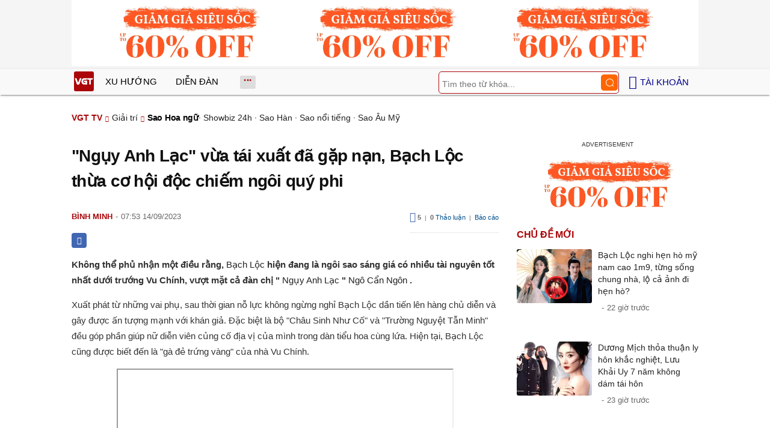

--- FILE ---
content_type: text/html
request_url: https://vgt.vn/nguy-anh-lac-vua-tai-xuat-da-gap-nan-bach-loc-thua-co-hoi-doc-chiem-ngoi-quy-phi-ihyes-20230914t6981627/?
body_size: 14710
content:
<!DOCTYPE html><html xmlns="http://www.w3.org/1999/xhtml" dir="ltr" lang="vi"><head><meta http-equiv="Content-Type" content="text/html; charset=UTF-8"><title>"Ngụy Anh Lạc" vừa tái xuất đã gặp nạn, Bạch Lộc thừa cơ hội độc chiếm ngôi quý phi | Sao Hoa ngữ | Giải trí - VGT TV</title><link rel="stylesheet" href="https://vgt.vn/css/0_vgtvn.css?v=241218" type="text/css" media="screen" charset="utf-8"><meta name="viewport" content="width=device-width, initial-scale=1.0"><link rel="apple-touch-icon" href="https://vgt.vn/apple-touch-icon.png"><link rel="icon" sizes="32x32" type="image/png" href="https://vgt.vn/imgs/logovgt32.png"><link rel="icon" sizes="16x16" type="image/png" href="https://vgt.vn/imgs/logovgt16.png"><link rel="mask-icon" href="https://vgt.vn/imgs/logovgt.svg" color="#ab0609"><link rel="shortcut icon" type="image/x-icon" href="https://vgt.vn/favicon.ico"><meta name="msapplication-TileColor" content="#ab0609"><meta name="msapplication-config" content="/browserconfigvgt.xml"><meta name="theme-color" content="#ab0609"><meta name="mobile-web-app-capable" content="yes"><meta name="apple-mobile-web-app-title" content="VGT TV"><meta name="application-name" content="VGT TV"><meta name="coccoc-site-verification" content="35c9e4998e00d07bfbed5f5d24fd7819"><meta property="fb:app_id" content="592519131079049"><meta name="facebook-domain-verification" content="qdd3r3tx27eqpcap3rxeutw7qc3xrt"><link rel="manifest" href="https://vgt.vn/manifest.json"><link rel="index" title="VGT TV" href="https://vgt.vn"><link rel="canonical" href="https://vgt.vn/nguy-anh-lac-vua-tai-xuat-da-gap-nan-bach-loc-thua-co-hoi-doc-chiem-ngoi-quy-phi-ihyes-20230914t6981627/"><meta name="robots" content="index,follow,max-image-preview:large"><meta property="og:type" content="article"><meta property="og:title" content="&quot;Ngụy Anh Lạc&quot; vừa tái xuất đã gặp nạn, Bạch Lộc thừa cơ hội độc chiếm ngôi quý phi"><meta name="description" content="Không thể phủ nhận một điều rằng, Bạch Lộc hiện đang là ngôi sao sáng giá có nhiều tài nguyên tốt nhất dưới trướng Vu Chính, vượt mặt cả đàn chị Ngụy Anh Lạc Ngô Cẩn Ngôn."><meta property="og:description" content="Không thể phủ nhận một điều rằng, Bạch Lộc hiện đang là ngôi sao sáng giá có nhiều tài nguyên tốt nhất dưới trướng Vu Chính, vượt mặt cả đàn chị Ngụy Anh Lạc Ngô Cẩn Ngôn."><meta name="keywords" content="tưởng y y, diên hi công lược, ngô cẩn ngôn, ngụy anh lạc, bạch lộc, trương lăng hách, mặc vũ vân gian, gà cưng vu chính"><meta property="og:image" content="https://t.vgt.vn/2023/9/5/nguy-anh-lac-vua-tai-xuat-da-gap-nan-bach-loc-thua-co-hoi-doc-chiem-ngoi-quy-phi-600x432-2fa-6981627.jpeg"><meta property="og:image:alt" content="&quot;Ngụy Anh Lạc&quot; vừa tái xuất đã gặp nạn, Bạch Lộc thừa cơ hội độc chiếm ngôi quý phi"><meta property="article:published_time" content="2023-09-14T07:53:32+07:00"><meta property="article:section" content="Sao Hoa ngữ"><meta property="article:section" content="Giải trí"><meta name="twitter:card" value="summary_large_image"><meta name="twitter:url" content="https://vgt.vn/nguy-anh-lac-vua-tai-xuat-da-gap-nan-bach-loc-thua-co-hoi-doc-chiem-ngoi-quy-phi-ihyes-20230914t6981627/"><meta name="twitter:title" content="&quot;Ngụy Anh Lạc&quot; vừa tái xuất đã gặp nạn, Bạch Lộc thừa cơ hội độc chiếm ngôi quý phi"><meta name="twitter:description" content="Không thể phủ nhận một điều rằng, Bạch Lộc hiện đang là ngôi sao sáng giá có nhiều tài nguyên tốt nhất dưới trướng Vu Chính, vượt mặt cả đàn chị Ngụy Anh Lạc Ngô Cẩn Ngôn."><meta name="twitter:image" content="https://t.vgt.vn/2023/9/5/nguy-anh-lac-vua-tai-xuat-da-gap-nan-bach-loc-thua-co-hoi-doc-chiem-ngoi-quy-phi-600x432-2fa-6981627.jpeg"><meta property="og:site_name" content="VGT TV"><meta property="og:url" content="https://vgt.vn/nguy-anh-lac-vua-tai-xuat-da-gap-nan-bach-loc-thua-co-hoi-doc-chiem-ngoi-quy-phi-ihyes-20230914t6981627/"><link rel="alternate" hreflang="vi" href="https://vgt.vn/nguy-anh-lac-vua-tai-xuat-da-gap-nan-bach-loc-thua-co-hoi-doc-chiem-ngoi-quy-phi-ihyes-20230914t6981627/"><link rel="alternate" hreflang="en" href="https://vgt.vn/nguy-anh-lac-vua-tai-xuat-da-gap-nan-bach-loc-thua-co-hoi-doc-chiem-ngoi-quy-phi-ihyes-20230914t6981627/?lang=en"><script type="text/javascript">var maketime = 1768603060;var hostname = 'https://vgt.vn/nguy-anh-lac-vua-tai-xuat-da-gap-nan-bach-loc-thua-co-hoi-doc-chiem-ngoi-quy-phi-ihyes-20230914t6981627/';var wlbk = window.location.href;var show_ads = 1;var is_mobile = 0;var cache_version = '241218';var ADblocked = true;var lang = 'vi';var postid = 6981627;var typepage = 'video_single';var inhouse = 1;var created = 1694652812;var lastmod = 1697348260;var catname = ['sao-hoa-ngu', 'giai-tri'];var comment_count = 0;var catid = (catname[0] != 'uncat')?catname[0]:0;</script></head><body data-instant-allow-query-string class="show_ads"><div class="cover_header avgt-div"><div class="ads_position" id="BigBanner"></div><div class="avgt-label"></div></div><div id="header"><ul class="cate-menu"><li class="icon cat-item"><a title="VGT TV" href="/" class="logo"></a></li><li class="cat-parent" slug="xu-huong"><a href="/xu-huong-tv/">Xu hướng</a></li><li class="cat-parent" slug="dien-dan"><a href="/dien-dan-tv/">Diễn đàn</a></li><li class="cat-parent bigcat" slug="bigcat"><ul class="chd"><li slug="giai-tri"><a href="/giai-tri-tv/">Giải trí</a></li><li slug="sao-viet"><a href="/sao-viet-tv/">Sao Việt</a></li><li slug="doi-song"><a href="/doi-song-tv/">Đời sống</a></li></ul></li><li class="cat-parent smenu" slug="show-menu" onclick="show_cat();"></li><li class="cat-parent icon login" onclick="show_menu();"><span style=" margin-left: 5px;">Tài khoản</span><ul class="chd" id="login_header" style="display:none;"></ul></li><li class="icon cat-item cat-item-search cat-parent"><form accept-charset="utf-8" method="post" onsubmit="return run_search(this, 'tvs');" class="search"><input type="search" autocomplete="off" onfocus="this.value=' '" value="" class="formtip" name="s" placeholder="Tìm theo từ khóa..."><input type="submit" value="" class="btn"></form></li></ul><div style="clear:both;"></div></div><div id="wrapper" class="clearfix"><div id="menucat"><form accept-charset="utf-8" method="post" onsubmit="return run_search(this, 'tvs');" class="search"><input type="search" autocomplete="off" onfocus="this.value=' '" value="" class="formtip" name="s" placeholder="Tìm theo từ khóa..."><input type="submit" value="" class="btn"><div style="clear:both;"></div></form><ul class="cats-list"><li class="cat-parent"><a href="/sao-viet-tv/">Sao Việt</a><ul class="chd"><li><a href="/showbiz-viet-tv/">Showbiz Việt</a></li><li><a href="/hoa-hau-tv/">Hoa hậu</a></li><li><a href="/saos-profile-tv/">Sao's profile</a></li><li><a href="/sao-dep-tv/">Sao đẹp</a></li><li style="-ms-grid-column: 1; -ms-grid-column-span: 2; grid-column: 1/3"><a href="/hau-truong-phim-tv/">Hậu trường phim</a></li></ul></li><li class="cat-parent"><a href="/giai-tri-tv/">Giải trí</a><ul class="chd"><li><a href="/showbiz-24h-tv/">Showbiz 24h</a></li><li><a href="/sao-han-tv/">Sao Hàn</a></li><li><a href="/sao-hoa-ngu-tv/">Sao Hoa ngữ</a></li><li><a href="/sao-noi-tieng-tv/">Sao nổi tiếng</a></li><li style="-ms-grid-column: 1; -ms-grid-column-span: 2; grid-column: 1/3"><a href="/sao-au-my-tv/">Sao Âu Mỹ</a></li></ul></li><li class="cat-parent"><a href="/doi-song-tv/">Đời sống</a><ul class="chd"><li><a href="/hot-kols-tv/">Hot KOLs</a></li><li><a href="/tin-nong-tv/">Tin nóng</a></li><li><a href="/hot-trend-tv/">Hot trend</a></li><li><a href="/nguoi-noi-tieng-tv/">Người nổi tiếng</a></li><li style="-ms-grid-column: 1; -ms-grid-column-span: 2; grid-column: 1/3"><a href="/the-gioi-ky-thu-tv/">Thế giới kỳ thú</a></li></ul></li></ul></div><div style="clear:both;"></div><div id="page" class="clearfix"><script type="application/ld+json">{"@context":"https:\/\/schema.org","@type":"NewsArticle","mainEntityOfPage":{"@type":"WebPage","@id":"https:\/\/vgt.vn\/nguy-anh-lac-vua-tai-xuat-da-gap-nan-bach-loc-thua-co-hoi-doc-chiem-ngoi-quy-phi-ihyes-20230914t6981627\/"},"headline":"\"Ngụy Anh Lạc\" vừa tái xuất đã gặp nạn, Bạch Lộc thừa cơ hội độc chiếm ngôi quý phi","description":"Không thể phủ nhận một điều rằng, Bạch Lộc hiện đang là ngôi sao sáng giá có nhiều tài nguyên tốt nhất dưới trướng Vu Chính, vượt mặt cả đàn chị Ngụy Anh Lạc Ngô Cẩn Ngôn.","image":{"@type":"ImageObject","url":"https:\/\/t.vgt.vn\/2023\/9\/5\/nguy-anh-lac-vua-tai-xuat-da-gap-nan-bach-loc-thua-co-hoi-doc-chiem-ngoi-quy-phi-600x432-2fa-6981627.jpeg","width":500,"height":360},"keywords":"tưởng y y, diên hi công lược, ngô cẩn ngôn, ngụy anh lạc, bạch lộc, trương lăng hách, mặc vũ vân gian, gà cưng vu chính","datePublished":"2023-09-14T07:53:32+07:00","dateModified":"2023-09-14T07:53:32+07:00","author":{"@type":"Person","name":"BÌNH MINH"},"publisher":{"@type":"Organization","name":"VGT TV","logo":{"@type":"ImageObject","url":"https:\/\/vgt.vn\/imgs\/logovgt.png"}}}</script><script type="application/ld+json">{"@context":"http:\/\/schema.org","@type":"WebSite","name":"\"Ngụy Anh Lạc\" vừa tái xuất đã gặp nạn, Bạch Lộc thừa cơ hội độc chiếm ngôi quý phi","alternateName":"Không thể phủ nhận một điều rằng, Bạch Lộc hiện đang là ngôi sao sáng giá có nhiều tài nguyên tốt nhất dưới trướng Vu Chính, vượt mặt cả đàn chị Ngụy Anh Lạc Ngô Cẩn Ngôn.","dateModified":"2023-09-14T07:53:32+07:00","url":"https:\/\/vgt.vn\/nguy-anh-lac-vua-tai-xuat-da-gap-nan-bach-loc-thua-co-hoi-doc-chiem-ngoi-quy-phi-ihyes-20230914t6981627\/","image":{"@type":"ImageObject","url":"https:\/\/t.vgt.vn\/2023\/9\/5\/nguy-anh-lac-vua-tai-xuat-da-gap-nan-bach-loc-thua-co-hoi-doc-chiem-ngoi-quy-phi-600x432-2fa-6981627.jpeg","width":500,"height":360}}</script><script type="application/ld+json">{"@context":"http:\/\/schema.org","@type":"VideoObject","name":"\"Ngụy Anh Lạc\" vừa tái xuất đã gặp nạn, Bạch Lộc thừa cơ hội độc chiếm ngôi quý phi","description":"Không thể phủ nhận một điều rằng, Bạch Lộc hiện đang là ngôi sao sáng giá có nhiều tài nguyên tốt nhất dưới trướng Vu Chính, vượt mặt cả đàn chị Ngụy Anh Lạc Ngô Cẩn Ngôn.","thumbnailUrl":"https:\/\/t.vgt.vn\/2023\/9\/5\/nguy-anh-lac-vua-tai-xuat-da-gap-nan-bach-loc-thua-co-hoi-doc-chiem-ngoi-quy-phi-600x432-2fa-6981627.jpeg","uploadDate":"2023-09-14T07:53:32+07:00","duration":"PT3M14S","embedUrl":"https:\/\/www.youtube.com\/embed\/svH8No3_Q7A"}</script><div id="content" class="videopage"><div class="box-title" itemscope itemtype="http://schema.org/BreadcrumbList"><span class="parent" itemprop="itemListElement" itemscope="" itemtype="https://schema.org/ListItem"><a itemtype="https://schema.org/Thing" itemprop="item" href="/"><span itemprop="name">VGT TV</span></a><meta itemprop="position" content="1"></span><span itemprop="itemListElement" itemscope="" itemtype="https://schema.org/ListItem"><a itemtype="https://schema.org/Thing" itemprop="item" href="/giai-tri-tv/"><span itemprop="name">Giải trí</span></a><meta itemprop="position" content="2"></span><h2 itemprop="itemListElement" itemscope="" itemtype="https://schema.org/ListItem"><a itemtype="https://schema.org/Thing" itemprop="item" href="/sao-hoa-ngu-tv/"><span itemprop="name">Sao Hoa ngữ</span></a><meta itemprop="position" content="3"></h2><span class="child"> &middot; <a style="font-weight:normal;" href="/showbiz-24h-tv/">Showbiz 24h</a> &middot; <a style="font-weight:normal;" href="/sao-han-tv/">Sao Hàn</a> &middot; <a style="font-weight:normal;" href="/sao-noi-tieng-tv/">Sao nổi tiếng</a> &middot; <a style="font-weight:normal;" href="/sao-au-my-tv/">Sao Âu Mỹ</a></span></div><div style="clear:both;"></div><div id="clip-main"><div id="clip-info"><div class="clip-detail"><h1 class="clip-title">"Ngụy Anh Lạc" vừa tái xuất đã gặp nạn, Bạch Lộc thừa cơ hội độc chiếm ngôi quý phi</h1><div class="info"><div style="float: left;"><a href="/4391-tvu/?nick=QsOsbmggTWluaA==" title="Xem thông tin thành viên"><span class="author" id="post_author" post_author="147" user="youtuber">Bình Minh</span></a><span class="date datelist" _time="1694652812">07:53 14/09/2023</span></div><div class="comment_item" style="float:right; padding:5px 0;"><div class="width_common"><p class="right block_like_web"><span class="link_thich" onclick="show_like(this)" postid="6981627"><ins class="ic ic-like"></ins>&nbsp;<span class="total_like">5</span></span>&nbsp;&nbsp;|&nbsp;&nbsp;<a class="link_reply txt_blue" href="javascript:void(0);" onclick="document.getElementById('box_comment_vgt').scrollIntoView();"><span class="total_like">0</span> Thảo luận</a>&nbsp;&nbsp;|&nbsp;&nbsp;<span class="rp"><a class="txt_blue txt_11 link_reply" href="javascript:void(0);" onclick="call_report()" data-click="1">Báo cáo</a></span></p></div></div><div style="clear:both;"></div><div style="float: left;"><div id="clip_more_share" class="self-fb-share" onclick="share_facebook('/nguy-anh-lac-vua-tai-xuat-da-gap-nan-bach-loc-thua-co-hoi-doc-chiem-ngoi-quy-phi-ihyes-20230914t6981627/')"><span class="sh-facebook"></span></div><div id="clip_more_messager" class="share-messenger" onclick="share_messenger('/nguy-anh-lac-vua-tai-xuat-da-gap-nan-bach-loc-thua-co-hoi-doc-chiem-ngoi-quy-phi-ihyes-20230914t6981627/')"></div><div id="clip_more_api" class="share-api" onclick="share_api('/nguy-anh-lac-vua-tai-xuat-da-gap-nan-bach-loc-thua-co-hoi-doc-chiem-ngoi-quy-phi-ihyes-20230914t6981627/')"></div></div><div style="clear:both;"></div></div><div id="clip-content" style="display:block;"><p> <strong> Không thể phủ nhận một điều rằng, <a href="/bach-loc-tvk/"> Bạch Lộc </a> hiện đang là ngôi sao sáng giá có nhiều tài nguyên tốt nhất dưới trướng Vu Chính, vượt mặt cả đàn chị " <a href="/nguy-anh-lac-tvk/"> Ngụy Anh Lạc </a> " <a href="/ngo-can-ngon-tvk/"> Ngô Cẩn Ngôn </a> . </strong> </p> <p> Xuất phát từ những vai phụ, sau thời gian nỗ lực không ngừng nghỉ Bạch Lộc dần tiến lên hàng chủ diễn và gây được ấn tượng mạnh với khán giả. Đặc biệt là bộ "Châu Sinh Như Cố" và "Trường Nguyệt Tẫn Minh" đều góp phần giúp nữ diễn viên củng cố địa vị của mình trong dàn tiểu hoa cùng lứa. Hiện tại, Bạch Lộc cũng được biết đến là "gà đẻ trứng vàng" của nhà Vu Chính. </p> <p style="text-align:center;"> <iframe height="315" scrolling="no" allow="accelerometer; autoplay; clipboard-write; encrypted-media; gyroscope; picture-in-picture; web-share" allowfullscreen src="/player/ytiframe.html?postid=0&type=single&mute=1&autoplay=1#svH8No3_Q7A" width="560" loading="lazy"> </iframe> </p> <div class="avgt-div"> <div class="avgt-label"> </div> <div class="ads_position" id="inpage"> </div> </div> <p style="text-align: center;"> <a id="img-ad-1" class="photo imgads ps" onclick="return false;" target="_blank" href="https://i.vgt.vn/2023/9/14/nguy-anh-lac-vua-tai-xuat-da-gap-nan-bach-loc-thua-co-hoi-doc-chiem-ngoi-quy-phi-277-6981627.png" data-index="1"> <img data-m="image/png" data-width="1080" data-height="720" data-p="67%" data-s="1098107" src="https://i.vgt.vn/2023/9/14/nguy-anh-lac-vua-tai-xuat-da-gap-nan-bach-loc-thua-co-hoi-doc-chiem-ngoi-quy-phi-277-6981627.png" alt="Ngụy Anh Lạc vừa tái xuất đã gặp nạn, Bạch Lộc thừa cơ hội độc chiếm ngôi quý phi - Hình 1" loading="lazy" style="width: 640px; height: 426.66666666667px; max-height:67vw;"> </a> <span class="img-over" style="width:640px; max-width:100vw;"> <span class="close" onclick="close_ballon(this)"> <span class="avgt-label"> </span> </span> <ins id="ImageAds" class="ads_position"> </ins> </span> </p> <p> Trước đó, không ít cư dân mạng đã bày tỏ sự lo lắng về địa vị của Bạch Lộc trong Hoan Ngu Ảnh Thị. Nguyên nhân là bởi "cô con gái cưng" của Vu Chính là Ngô Cẩn Ngôn đã tái xuất "đường đua" phim ảnh. Từng bạo lớn với " <a href="/dien-hi-cong-luoc-tvk/"> Diên Hi Công Lược </a> " nên mỹ nhân 9x này vẫn là cái tên nhận được sự quan tâm lớn từ ông chủ. </p> <p> Trở lại sau thời gian dài ở ẩn, Ngô Cẩn Ngôn vào vai nữ chính trong bộ phim cổ trang " <a href="/mac-vu-van-gian-tvk/"> Mặc Vũ Vân Gian </a> ". Tuy nhiên, khi vừa quay xong thì dự án này lại bất ngờ gặp biến lớn và có nguy cơ "đắp chiếu" dài hạn. Là vì nữ phụ <a href="/tuong-y-y-tvk/"> Tưởng Y Y </a> của phim bất ngờ vướng vào bê bối trốn thuế sau Tống Tổ Nhi không lâu. Dù đã đưa ra văn bản thanh minh, thế nhưng nhiều người vẫn ngỏ ý không tin tưởng. </p> <p style="text-align: center;"> <a class="photo" onclick="return false;" target="_blank" href="https://i.vgt.vn/2023/9/14/nguy-anh-lac-vua-tai-xuat-da-gap-nan-bach-loc-thua-co-hoi-doc-chiem-ngoi-quy-phi-6e8-6981627.png" data-index="2"> <img data-m="image/png" data-width="1200" data-height="630" data-p="53%" data-s="1203355" src="https://i.vgt.vn/2023/9/14/nguy-anh-lac-vua-tai-xuat-da-gap-nan-bach-loc-thua-co-hoi-doc-chiem-ngoi-quy-phi-6e8-6981627.png" alt="Ngụy Anh Lạc vừa tái xuất đã gặp nạn, Bạch Lộc thừa cơ hội độc chiếm ngôi quý phi - Hình 2" thumb="1" loading="lazy" style="width: 640px; height: 336px; max-height:53vw;"> </a> </p> <p> Chính vì thế, phần lớn netizen cho rằng việc này có thể sẽ làm ảnh hưởng đến khả năng lên sóng của "Mặc Vũ Vân Gian". Có người còn bày tỏ Ngô Cẩn Ngôn khá xui xẻo, ngỡ sẽ có một màn tái xuất màn ảnh hoàn hảo nhưng cuối cùng lại bị hoạ lớn từ trên trời rơi xuống. </p> <div class="avgt-div"> <div class="avgt-label"> </div> <div class="inview-vgt static"> <div class="inview-wrap"> <div id="inview-fixed" class="ads_position"> </div> </div> </div> </div> <p> Tính đến thời điểm hiện tại, để công tâm mà nói, kể từ khi thành công với siêu phẩm cung đấu "Diên Hi Công Lược", nàng Ngụy Anh Lạc vẫn chưa có thêm tác phẩm nào thực sự ấn tượng. Hơn nữa, đã không ít lần Ngô Cẩn Ngôn vướng phải nhiều thị phi, tai tiếng và bị người hâm mộ quay lưng nên những phim cô đóng chính hiệu quả công chiếu thường sẽ giảm đi đáng kể. </p> <p style="text-align: center;"> <a class="photo" onclick="return false;" target="_blank" href="https://i.vgt.vn/2023/9/14/nguy-anh-lac-vua-tai-xuat-da-gap-nan-bach-loc-thua-co-hoi-doc-chiem-ngoi-quy-phi-715-6981627.png" data-index="3"> <img data-m="image/png" data-width="1000" data-height="667" data-p="67%" data-s="1334431" src="https://i.vgt.vn/2023/9/14/nguy-anh-lac-vua-tai-xuat-da-gap-nan-bach-loc-thua-co-hoi-doc-chiem-ngoi-quy-phi-715-6981627.png" alt="Ngụy Anh Lạc vừa tái xuất đã gặp nạn, Bạch Lộc thừa cơ hội độc chiếm ngôi quý phi - Hình 3" loading="lazy" style="width: 640px; height: 426.88px; max-height:67vw;"> </a> </p> <p> Bất ngờ thay, trong khi "con gái cưng" của Vu Chính đang gặp sóng gió, Bạch Lộc vẫn một đà đi lên. Không chỉ có "Ninh An Như Mộng" rất được mong đợi lên sóng, cô nàng còn sở hữu bộ ngôn tình chất lượng là "Dĩ Ái Vi Doanh" hay "Bắc Thượng" cũng được đánh giá rất cao. Qua đó, có thể nói, con đường phát triển của Bạch Lộc lúc này cũng như trong tương lai là vô cùng rộng mở. </p> <p> Tại diễn biến khác, sự nghiệp của bạn trai Bạch Lộc bị đánh giá thụt lùi dù nhận phim mới liên tục. </p> <p> Theo đó, <a href="/truong-lang-hach-tvk/"> Trương Lăng Hách </a> vốn là một trong những sao nam nổi bật nhất của dàn diễn viên đợi bạo. Vừa có tiếng là bạn trai Bạch Lộc, vừa được ưu ái với nhiều tài nguyên phim ảnh và thời trang dâng tận tay, những tưởng sự nghiệp nam diễn viên sẽ lên như diều gặp gió. Thế nhưng trái ngược với mong đợi, danh tiếng của anh lại ngày càng tuột dốc. </p> <div class="avgt-div"> <div class="avgt-label"> </div> <div class="inview-vgt static"> <div class="inview-wrap"> <div id="inview-fixed2" class="ads_position"> </div> </div> </div> </div> <p style="text-align: center;"> <a id="img-ad-2" class="photo imgads ps" onclick="return false;" target="_blank" href="https://i.vgt.vn/2023/9/14/nguy-anh-lac-vua-tai-xuat-da-gap-nan-bach-loc-thua-co-hoi-doc-chiem-ngoi-quy-phi-0a2-6981627.png" data-index="4"> <img data-m="image/png" data-width="870" data-height="1210" data-p="139%" data-s="1618500" src="https://i.vgt.vn/2023/9/14/nguy-anh-lac-vua-tai-xuat-da-gap-nan-bach-loc-thua-co-hoi-doc-chiem-ngoi-quy-phi-0a2-6981627.png" alt="Ngụy Anh Lạc vừa tái xuất đã gặp nạn, Bạch Lộc thừa cơ hội độc chiếm ngôi quý phi - Hình 4" loading="lazy" style="width: 640px; height: 890.11494252874px; max-height:139vw;"> </a> <span class="img-over" style="width:640px; max-width:100vw;"> <span class="close" onclick="close_ballon(this)"> <span class="avgt-label"> </span> </span> <ins id="ImageAds2" class="ads_position"> </ins> </span> </p> <p> Điều này liên quan đến việc loạt phim nam diễn viên góp mặt như: Cát Tinh Cao Chiếu, Ninh An Như Mộng đều bị "xếp kho" dài ngày. Gần đây nhất, bộ "Vân Chi Vũ" do Trương Lăng Hách cùng Ngu Thư Hân chủ diễn đã lên sóng nhưng lại không gây ấn tượng vì thiết lập nhân vật nhàm chán, thậm chí còn chìm hơn hẳn dàn phụ. Xem ra còn mỗi "Tứ Hải Trọng Minh" là có vẻ ổn. </p> <p> Dẫu vậy, Trương Lăng Hách vẫn xác nhận sẽ đóng bộ phim "Độ Hoa Niên" cùng đàn em Triệu Kim Mạch, tuy nhiên tại đây, anh chàng cũng chỉ được xếp phiên 2. Trước thông tin này, không ít cư dân mạng chê cười nam diễn viên flop đến nỗi phải nhờ tiểu hoa 10x gánh phim. </p> <p style="text-align: center;"> <a class="photo" onclick="return false;" target="_blank" href="https://i.vgt.vn/2023/9/14/nguy-anh-lac-vua-tai-xuat-da-gap-nan-bach-loc-thua-co-hoi-doc-chiem-ngoi-quy-phi-578-6981627.png" data-index="5"> <img data-m="image/png" data-width="1000" data-height="1000" data-p="100%" data-s="2514862" src="https://i.vgt.vn/2023/9/14/nguy-anh-lac-vua-tai-xuat-da-gap-nan-bach-loc-thua-co-hoi-doc-chiem-ngoi-quy-phi-578-6981627.png" alt="Ngụy Anh Lạc vừa tái xuất đã gặp nạn, Bạch Lộc thừa cơ hội độc chiếm ngôi quý phi - Hình 5" loading="lazy" style="width: 640px; height: 640px; max-height:100vw;"> </a> </p> <p> Một số bình luận của netizen: </p> <p> - Nhưng mà phim của Trương Lăng Hách toàn vai nam chính, vào đoàn phim liên tục, đại ngôn nào cũng có, tài nguyên phải nói là hơn rất nhiều người trong dàn đợi bạo. </p> <div class="avgt-div"> <div class="avgt-label"> </div> <div class="ads_position" id="inpage2"> </div> </div> <p> - Mấy phim chờ chiếu của Trương Lăng Hách đều có kịch bản ổn lắm luôn mà không hiểu sao bị dớp. Ngồi chờ Ninh An Như Mộng lên sóng muốn mòn con mắt. </p> <p> - Chiếu được Ninh An Như Mộng là chắc bật lên luôn ấy nhỉ? Ai cũng trông chờ bộ này mà. Nhưng nếu không ổn thì cũng bị mắng te tua luôn. </p> <p> - Vân Chi Vũ rõ ràng là dìm chính nâng phụ, chiếu xong dàn phụ là được chú ý nhiều nhất. </p> <p> - Để ý thấy Trương Lăng Hách nhận toàn cổ trang nhỉ? Nước đi khá thông minh vì phim cổ trang dễ được lòng khán giả. </p> <p style="text-align: center;"> <a class="photo" onclick="return false;" target="_blank" href="https://i.vgt.vn/2023/9/14/nguy-anh-lac-vua-tai-xuat-da-gap-nan-bach-loc-thua-co-hoi-doc-chiem-ngoi-quy-phi-26f-6981627.png" data-index="6"> <img data-m="image/png" data-width="1280" data-height="853" data-p="67%" data-s="2313908" src="https://i.vgt.vn/2023/9/14/nguy-anh-lac-vua-tai-xuat-da-gap-nan-bach-loc-thua-co-hoi-doc-chiem-ngoi-quy-phi-26f-6981627.png" alt="Ngụy Anh Lạc vừa tái xuất đã gặp nạn, Bạch Lộc thừa cơ hội độc chiếm ngôi quý phi - Hình 6" loading="lazy" style="width: 640px; height: 426.5px; max-height:67vw;"> </a> </p> <p> Được biết "Độ Hoa Niên" là phim chuyển thể từ tiểu thuyết Trưởng Công Chúa của Mặc Thư Bạch, dự kiến khai máy vào tháng 10 năm nay. </p> <p style="text-align: center;"> <a id="img-ad-3" class="photo imgads ps" onclick="return false;" target="_blank" href="https://i.vgt.vn/2023/9/14/nguy-anh-lac-vua-tai-xuat-da-gap-nan-bach-loc-thua-co-hoi-doc-chiem-ngoi-quy-phi-85e-6981627.jpg" data-index="7"> <img data-m="image/jpeg" data-width="1200" data-height="630" data-p="53%" data-s="162429" src="https://i.vgt.vn/2023/9/14/nguy-anh-lac-vua-tai-xuat-da-gap-nan-bach-loc-thua-co-hoi-doc-chiem-ngoi-quy-phi-85e-6981627.jpg" alt="Ngụy Anh Lạc vừa tái xuất đã gặp nạn, Bạch Lộc thừa cơ hội độc chiếm ngôi quý phi - Hình 7" thumb="1" loading="lazy" style="width: 640px; height: 336px; max-height:53vw;"> </a> <span class="img-over" style="width:640px; max-width:100vw;"> <span class="close" onclick="close_ballon(this)"> <span class="avgt-label"> </span> </span> <ins id="ImageAds3" class="ads_position"> </ins> </span> </p> <div style="height:1px; margin:0; padding:0" id="trackingimg" data-bg="[data-uri]" class="pk_holder"> </div><p class="morelink"><a href="https://vietgiaitri.com/ekip-van-chi-vu-bi-mang-song-loi-hanh-dong-nhu-tat-vao-mat-truong-lang-hach-va-ngu-thu-han-chuyen-gi-day-20230913i6981472/" target="vgt_window" rel="external">Ekip "Vân chi vũ" bị mắng sống lỗi, hành động như "tát vào mặt" Trương Lăng Hách và Ngu Thư Hân, chuyện gì đây?</a> <span><a href="https://vietgiaitri.com/ekip-van-chi-vu-bi-mang-song-loi-hanh-dong-nhu-tat-vao-mat-truong-lang-hach-va-ngu-thu-han-chuyen-gi-day-20230913i6981472/" target="vgt_window" rel="external"><img loading="lazy" src="https://t.vgt.vn/2023/9/5/ekip-van-chi-vu-bi-mang-song-loi-hanh-dong-nhu-tat-vao-mat-truong-lang-hach-va-ngu-thu-han-chuyen-gi-day-600x432-a1d-6981472-250x180.jpg" alt="Ekip &quot;Vân chi vũ&quot; bị mắng sống lỗi, hành động như &quot;tát vào mặt&quot; Trương Lăng Hách và Ngu Thư Hân, chuyện gì đây?"></a><ins class="info">Đào Anh Tú<span class="date datelist" time="1694612008">20:33:28 13/09/2023</span></ins>Các fan bất bình vì thấy ban đầu, ekip Vân chi vũ luôn dùng tên tuổi của Trương Lăng Hách và Ngu Thư Hân để PR phim xong bây giờ dường như lại đang đối xử bất công với họ.<a href="https://vietgiaitri.com/ekip-van-chi-vu-bi-mang-song-loi-hanh-dong-nhu-tat-vao-mat-truong-lang-hach-va-ngu-thu-han-chuyen-gi-day-20230913i6981472/" target="vgt_window" rel="external"><ins title="[Đọc thêm]"></ins></a></span><ins style="clear:both;display: block;"></ins></p></div><div style="clear:both;"></div><div style="left: right;margin: 5px 14px;"><div id="clip_more_share" class="self-fb-share" onclick="share_facebook('/nguy-anh-lac-vua-tai-xuat-da-gap-nan-bach-loc-thua-co-hoi-doc-chiem-ngoi-quy-phi-ihyes-20230914t6981627/')"><span class="sh-facebook"></span></div><div id="clip_more_messager" class="share-messenger" onclick="share_messenger('/nguy-anh-lac-vua-tai-xuat-da-gap-nan-bach-loc-thua-co-hoi-doc-chiem-ngoi-quy-phi-ihyes-20230914t6981627/')"></div><div id="clip_more_api" class="share-api" onclick="share_api('/nguy-anh-lac-vua-tai-xuat-da-gap-nan-bach-loc-thua-co-hoi-doc-chiem-ngoi-quy-phi-ihyes-20230914t6981627/')"></div></div><div class="wpmn-print"><a class="ico" href="/nguy-anh-lac-vua-tai-xuat-da-gap-nan-bach-loc-thua-co-hoi-doc-chiem-ngoi-quy-phi-ihyes-20230914t6981627/print/" title="In" rel="nofollow">In</a></div><div style="clear:both; margin-top:5px;"></div><div class="useful"><div class="text">Bạn có THÍCH bài viết này chứ?</div><div style="clear:both;"></div><div class="yes" onclick="useful(this, 1)">Có</div><div class="no" onclick="useful(this, 0)">Không</div><div style="clear:both;"></div></div></div><!-- Comments --><div id="box_comment_vgt" class="box_comment_vgt box_category width_common ad_holder"></div><div style="clear:both;"></div><div class="post-tag"><a href="/tuong-y-y-tvk/" rel="tag" itemprop="keywords">tưởng y y</a><a href="/dien-hi-cong-luoc-tvk/" rel="tag" itemprop="keywords">diên hi công lược</a><a href="/ngo-can-ngon-tvk/" rel="tag" itemprop="keywords">ngô cẩn ngôn</a><a href="/nguy-anh-lac-tvk/" rel="tag" itemprop="keywords">ngụy anh lạc</a><a href="/bach-loc-tvk/" rel="tag" itemprop="keywords">bạch lộc</a><a href="/truong-lang-hach-tvk/" rel="tag" itemprop="keywords">trương lăng hách</a><a href="/mac-vu-van-gian-tvk/" rel="tag" itemprop="keywords">mặc vũ vân gian</a><a href="/ga-cung-vu-chinh-tvk/" rel="tag" itemprop="keywords">gà cưng vu chính</a></div><div class="avgt-div"><div class="avgt-label"></div><div class="ads_position" id="UnderArticle" style="clear:both"></div></div><div class="news"><h3 style="float:left">Chủ đề liên quan</h3><div style="clear:both;"></div><div class="post-content-archive"><a href="/dien-gia-thuy-vao-nghe-noi-dung-2-tu-da-noi-tieng-tinh-cu-bach-loc-cung-ngam-ngui-chao-thua-ihyes-20230911t6979674/"><h4>Điền Gia Thụy vào nghề nói đúng 2 từ đã nổi tiếng, "tình cũ" Bạch Lộc cũng ngậm ngùi chào thua</h4></a><a href="/dien-gia-thuy-vao-nghe-noi-dung-2-tu-da-noi-tieng-tinh-cu-bach-loc-cung-ngam-ngui-chao-thua-ihyes-20230911t6979674/"><img loading="lazy" src="https://t.vgt.vn/2023/9/4/dien-gia-thuy-vao-nghe-noi-dung-2-tu-da-noi-tieng-tinh-cu-bach-loc-cung-ngam-ngui-chao-thua-600x432-ac5-6979674.jpeg" alt="Điền Gia Thụy vào nghề nói đúng 2 từ đã nổi tiếng, &quot;tình cũ&quot; Bạch Lộc cũng ngậm ngùi chào thua"></a><div class="info">Nguyễn Tuyết<span class="date datelist" time="1694393627">07:53:47 11/09/2023</span></div><span class="des">Mỹ nam mới này khiến nhiều netizen không khỏi ngạc nhiên khi biết Vân Chi Vũ là phim đầu tiên mà anh tham gia, bộ thứ 2 đang ghi hình cũng rất được người hâm mộ quan tâm.</span><div class="comment_item"><div class="width_common"><p class="right block_like_web"><span class="link_thich" onclick="show_like(this)" postid="6979674"><ins class="ic ic-like"></ins>&nbsp;<span class="total_like">4</span></span>&nbsp;&nbsp;|&nbsp;&nbsp;<span class="link_reply txt_blue"><span class="total_like">0</span> Thảo luận</span>&nbsp;&nbsp;|&nbsp;&nbsp;<a href="javascript:void(0);" class="share_cmt_fb txt_blue" onclick="share_api('/dien-gia-thuy-vao-nghe-noi-dung-2-tu-da-noi-tieng-tinh-cu-bach-loc-cung-ngam-ngui-chao-thua-ihyes-20230911t6979674/')">Chia sẻ</a></p></div></div></div><div class="post-content-archive"><a href="https://vietgiaitri.com/tan-chay-voi-combo-hon-cua-ngu-thu-han-va-truong-lang-hach-o-van-chi-vu-fan-binh-luan-gi-thi-kho-chu-cai-nay-nhanh-lam-20230909i6978885/" target="vgt_window" rel="external"><h4>Tan chảy với "combo hôn" của Ngu Thư Hân và Trương Lăng Hách ở "Vân chi vũ", fan bình luận: Gì thì khờ chứ cái này nhanh lắm</h4></a><a href="https://vietgiaitri.com/tan-chay-voi-combo-hon-cua-ngu-thu-han-va-truong-lang-hach-o-van-chi-vu-fan-binh-luan-gi-thi-kho-chu-cai-nay-nhanh-lam-20230909i6978885/" target="vgt_window" rel="external"><img loading="lazy" src="https://t.vgt.vn/2023/9/3/tan-chay-voi-combo-hon-cua-ngu-thu-han-va-truong-lang-hach-o-van-chi-vu-fan-binh-luan-gi-thi-kho-chu-cai-nay-nhanh-lam-600x432-d56-6978885.jpeg" alt="Tan chảy với &quot;combo hôn&quot; của Ngu Thư Hân và Trương Lăng Hách ở &quot;Vân chi vũ&quot;, fan bình luận: Gì thì khờ chứ cái này nhanh lắm"></a><div class="info">Đào Anh Tú<span class="date datelist" time="1694247354">15:15:54 09/09/2023</span></div><span class="des">Vừa qua, tập 10 của bộ phim Vân chi vũ đã lên sóng và điểm nhấn lớn nhất dĩ nhiên là nụ hôn giữa Cung Tử Vũ (Trương Lăng Hách) và Vân Vi Sam (Ngu Thư Hân).</span></div><div class="post-content-archive"><a href="https://vietgiaitri.com/day-chinh-la-chong-nha-nguoi-ta-trong-truyen-thuyet-tuy-anh-vo-tri-nhung-diu-dang-toi-tung-phut-giay-20230909i6978657/" target="vgt_window" rel="external"><h4>Đây chính là "chồng nhà người ta" trong truyền thuyết: Tuy anh vô tri nhưng dịu dàng tới từng phút giây</h4></a><a href="https://vietgiaitri.com/day-chinh-la-chong-nha-nguoi-ta-trong-truyen-thuyet-tuy-anh-vo-tri-nhung-diu-dang-toi-tung-phut-giay-20230909i6978657/" target="vgt_window" rel="external"><img loading="lazy" src="https://t.vgt.vn/2023/9/3/day-chinh-la-chong-nha-nguoi-ta-trong-truyen-thuyet-tuy-anh-vo-tri-nhung-diu-dang-toi-tung-phut-giay-600x432-7e3-6978657.jpeg" alt="Đây chính là &quot;chồng nhà người ta&quot; trong truyền thuyết: Tuy anh vô tri nhưng dịu dàng tới từng phút giây"></a><div class="info">Đào Anh Tú<span class="date datelist" time="1694220377">07:46:17 09/09/2023</span></div><span class="des">Nam chính trong bộ phim Hoa ngữ hot nhất hiện tại khiến khán giả phải tan chảy vì những cử chỉ dịu dàng, yêu thương dành cho nữ chính.</span></div><div class="post-content-archive"><a href="https://vietgiaitri.com/sao-nam-dien-trai-nhung-xui-xeo-nhat-man-anh-hien-nay-chua-kip-noi-tieng-da-bi-2-nu-chinh-hai-oan-uc-20230908i6978515/" target="vgt_window" rel="external"><h4>Sao nam điển trai nhưng xui xẻo nhất màn ảnh hiện nay, chưa kịp nổi tiếng đã bị 2 nữ chính hại oan ức</h4></a><a href="https://vietgiaitri.com/sao-nam-dien-trai-nhung-xui-xeo-nhat-man-anh-hien-nay-chua-kip-noi-tieng-da-bi-2-nu-chinh-hai-oan-uc-20230908i6978515/" target="vgt_window" rel="external"><img loading="lazy" src="https://t.vgt.vn/2023/9/3/sao-nam-dien-trai-nhung-xui-xeo-nhat-man-anh-hien-nay-chua-kip-noi-tieng-da-bi-2-nu-chinh-hai-oan-uc-600x432-3cb-6978515.jpeg" alt="Sao nam điển trai nhưng xui xẻo nhất màn ảnh hiện nay, chưa kịp nổi tiếng đã bị 2 nữ chính hại oan ức"></a><div class="info">Thành Vũ<span class="date datelist" time="1694183226">21:27:06 08/09/2023</span></div><span class="des">Cụ thể, nhiều cư dân mạng phát hiện Ngao Tử Dật đều có vai trong 2 bộ phim mà Tống Tổ Nhi và Tưởng Y Y đóng chính.</span></div><div class="post-content-archive"><a href="https://vietgiaitri.com/van-chi-vu-dep-nhu-phim-dien-anh-ngu-thu-han-va-truong-lang-hach-lam-nen-cho-doi-phu-chua-chac-20230908i6978507/" target="vgt_window" rel="external"><h4>"Vân chi vũ" đẹp như phim điện ảnh: Ngu Thư Hân và Trương Lăng Hách làm nền cho đôi phụ? Chưa chắc!</h4></a><a href="https://vietgiaitri.com/van-chi-vu-dep-nhu-phim-dien-anh-ngu-thu-han-va-truong-lang-hach-lam-nen-cho-doi-phu-chua-chac-20230908i6978507/" target="vgt_window" rel="external"><img loading="lazy" src="https://t.vgt.vn/2023/9/3/van-chi-vu-dep-nhu-phim-dien-anh-ngu-thu-han-va-truong-lang-hach-lam-nen-cho-doi-phu-chua-chac-600x432-d79-6978507.jpeg" alt="&quot;Vân chi vũ&quot; đẹp như phim điện ảnh: Ngu Thư Hân và Trương Lăng Hách làm nền cho đôi phụ? Chưa chắc!"></a><div class="info">Đào Anh Tú<span class="date datelist" time="1694182737">21:18:57 08/09/2023</span></div><span class="des">Vân chi vũ là một bộ phim có nội dung thật sự hay. Các diễn biến trong phim không dễ dàng đoán trước. Điều này khiến cho việc suy luận thân phận, động cơ và hành động tiếp theo của các nhân vật trở thành một thú vui với không ít cư dân mạng.</span></div><div class="post-content-archive"><a href="https://vietgiaitri.com/van-chi-vu-bom-tan-soan-ngoi-truong-tuong-tu-chi-duoc-cai-tung-ho-qua-da-cang-xem-cang-buon-ngu-20230906i6977196/" target="vgt_window" rel="external"><h4>Vân Chi Vũ: Bom tấn soán ngôi Trường Tương Tư chỉ được cái tung hô quá đà, càng xem càng buồn ngủ</h4></a><a href="https://vietgiaitri.com/van-chi-vu-bom-tan-soan-ngoi-truong-tuong-tu-chi-duoc-cai-tung-ho-qua-da-cang-xem-cang-buon-ngu-20230906i6977196/" target="vgt_window" rel="external"><img loading="lazy" src="https://t.vgt.vn/2023/9/2/van-chi-vu-bom-tan-soan-ngoi-truong-tuong-tu-chi-duoc-cai-tung-ho-qua-da-cang-xem-cang-buon-ngu-600x432-75e-6977196.jpeg" alt="Vân Chi Vũ: Bom tấn soán ngôi Trường Tương Tư chỉ được cái tung hô quá đà, càng xem càng buồn ngủ"></a><div class="info">Thành Vũ<span class="date datelist" time="1694004039">19:40:39 06/09/2023</span></div><span class="des">Vân Chi Vũ là một bộ phim đẹp nhưng chưa đủ lạ, cho thấy sự học hỏi và chơi trội thiếu chọn lọc của đạo diễn Quách Kính Minh.</span></div><div class="avgt-div"><div class="avgt-label"></div><div class="ads_position" id="relative1" style="clear:both"></div></div><div class="post-content-archive"><a href="https://vietgiaitri.com/cap-doi-hoa-ngu-lam-khan-gia-mat-binh-tinh-fan-binh-luan-da-phan-dien-con-dep-ca-doi-20230906i6976745/" target="vgt_window" rel="external"><h4>Cặp đôi Hoa ngữ làm khán giả "mất bình tĩnh", fan bình luận: Đã phản diện còn đẹp cả đôi</h4></a><a href="https://vietgiaitri.com/cap-doi-hoa-ngu-lam-khan-gia-mat-binh-tinh-fan-binh-luan-da-phan-dien-con-dep-ca-doi-20230906i6976745/" target="vgt_window" rel="external"><img loading="lazy" src="https://t.vgt.vn/2023/9/2/cap-doi-hoa-ngu-lam-khan-gia-mat-binh-tinh-fan-binh-luan-da-phan-dien-con-dep-ca-doi-600x432-bb1-6976745.jpeg" alt="Cặp đôi Hoa ngữ làm khán giả &quot;mất bình tĩnh&quot;, fan bình luận: Đã phản diện còn đẹp cả đôi"></a><div class="info">Đào Anh Tú<span class="date datelist" time="1693955706">06:15:06 06/09/2023</span></div><span class="des">Các khán giả đang cảm thấy hào hứng với câu chuyện của một cặp đôi trong phim Hoa ngữ hot nhất hiện tại Vân chi vũ .</span></div><div class="post-content-archive"><a href="https://vietgiaitri.com/khan-gia-doi-go-gap-phim-hot-nhat-hien-nay-chi-sau-3-ngay-chieu-loi-o-tao-hinh-qua-dep-cua-dan-dien-vien-20230905i6976574/" target="vgt_window" rel="external"><h4>Khán giả đòi gỡ gấp phim hot nhất hiện nay chỉ sau 3 ngày chiếu, lỗi ở tạo hình quá đẹp của dàn diễn viên?</h4></a><a href="https://vietgiaitri.com/khan-gia-doi-go-gap-phim-hot-nhat-hien-nay-chi-sau-3-ngay-chieu-loi-o-tao-hinh-qua-dep-cua-dan-dien-vien-20230905i6976574/" target="vgt_window" rel="external"><img loading="lazy" src="https://t.vgt.vn/2023/9/2/khan-gia-doi-go-gap-phim-hot-nhat-hien-nay-chi-sau-3-ngay-chieu-loi-o-tao-hinh-qua-dep-cua-dan-dien-vien-600x432-6f0-6976574.jpeg" alt="Khán giả đòi gỡ gấp phim hot nhất hiện nay chỉ sau 3 ngày chiếu, lỗi ở tạo hình quá đẹp của dàn diễn viên?"></a><div class="info">Thành Vũ<span class="date datelist" time="1693920636">20:30:36 05/09/2023</span></div><span class="des">Theo QQ đưa tin, rất đông khán giả đã tràn vào trang Weibo chính thức của Nhật Báo Nhân Dân để kêu gọi tẩy chay phim Vân Chi Vũ.</span></div><div class="post-content-archive"><a href="/bach-loc-gap-kiep-nan-thu-82-bi-ngu-thu-han-gianh-mat-hao-quang-da-danh-con-cuop-luon-ban-dien-ihyes-20230905t6976429/"><h4>Bạch Lộc gặp "kiếp nạn thứ 82" bị Ngu Thư Hân giành mất hào quang đã đành, còn cướp luôn bạn diễn</h4></a><a href="/bach-loc-gap-kiep-nan-thu-82-bi-ngu-thu-han-gianh-mat-hao-quang-da-danh-con-cuop-luon-ban-dien-ihyes-20230905t6976429/"><img loading="lazy" src="https://t.vgt.vn/2023/9/2/bach-loc-gap-kiep-nan-thu-82-bi-ngu-thu-han-gianh-mat-hao-quang-da-danh-con-cuop-luon-ban-dien-600x432-fec-6976429.jpeg" alt="Bạch Lộc gặp &quot;kiếp nạn thứ 82&quot; bị Ngu Thư Hân giành mất hào quang đã đành, còn cướp luôn bạn diễn"></a><div class="info">Tuyết Ngọc<span class="date datelist" time="1693908766">17:12:46 05/09/2023</span></div><span class="des">Theo thông tin vừa cập nhật, nhiều ý kiến cho rằng dường như Ngu Thư Hân chính là nguyên nhân khiến bộ phim Ninh An Như Mộng của Bạch Lộc không thể lên sóng đúng dự kiến.</span><div class="comment_item"><div class="width_common"><p class="right block_like_web"><span class="link_thich" onclick="show_like(this)" postid="6976429"><ins class="ic ic-like"></ins>&nbsp;<span class="total_like">3</span></span>&nbsp;&nbsp;|&nbsp;&nbsp;<span class="link_reply txt_blue"><span class="total_like">0</span> Thảo luận</span>&nbsp;&nbsp;|&nbsp;&nbsp;<a href="javascript:void(0);" class="share_cmt_fb txt_blue" onclick="share_api('/bach-loc-gap-kiep-nan-thu-82-bi-ngu-thu-han-gianh-mat-hao-quang-da-danh-con-cuop-luon-ban-dien-ihyes-20230905t6976429/')">Chia sẻ</a></p></div></div></div><div class="post-content-archive"><a href="https://vietgiaitri.com/bo-phim-co-nhieu-my-nhan-nhat-luc-nay-tu-nu-hoang-ngon-tinh-den-guong-mat-dep-nhat-cbiz-deu-gop-vui-20230825i6970778/" target="vgt_window" rel="external"><h4>Bộ phim có nhiều mỹ nhân nhất lúc này: Từ "nữ hoàng ngôn tình" đến "gương mặt đẹp nhất Cbiz" đều góp vui</h4></a><a href="https://vietgiaitri.com/bo-phim-co-nhieu-my-nhan-nhat-luc-nay-tu-nu-hoang-ngon-tinh-den-guong-mat-dep-nhat-cbiz-deu-gop-vui-20230825i6970778/" target="vgt_window" rel="external"><img loading="lazy" src="https://t.vgt.vn/2023/8/9/bo-phim-co-nhieu-my-nhan-nhat-luc-nay-tu-nu-hoang-ngon-tinh-den-guong-mat-dep-nhat-cbiz-deu-gop-vui-600x432-720-6970778.jpeg" alt="Bộ phim có nhiều mỹ nhân nhất lúc này: Từ &quot;nữ hoàng ngôn tình&quot; đến &quot;gương mặt đẹp nhất Cbiz&quot; đều góp vui"></a><div class="info">Thành Vũ<span class="date datelist" time="1692971572">20:52:52 25/08/2023</span></div><span class="des">Ngày 25/8, dự án cổ trang mới nhất đến từ biên kịch vàng Vu Chính và Hoan Ngu mang tên Mặc Vũ Vân Gian đã tung ra loạt ảnh, công bố dàn nhân vật trong phim.</span></div><div class="post-content-archive"><a href="https://vietgiaitri.com/sao-nu-hon-800-ngay-khong-ai-moi-dong-phim-gay-sot-voi-tao-hinh-vai-dien-moi-20230520i6910198/" target="vgt_window" rel="external"><h4>Sao nữ hơn 800 ngày không ai mời đóng phim "gây sốt" với tạo hình vai diễn mới</h4></a><a href="https://vietgiaitri.com/sao-nu-hon-800-ngay-khong-ai-moi-dong-phim-gay-sot-voi-tao-hinh-vai-dien-moi-20230520i6910198/" target="vgt_window" rel="external"><img loading="lazy" src="https://t.vgt.vn/2023/5/7/sao-nu-hon-800-ngay-khong-ai-moi-dong-phim-gay-sot-voi-tao-hinh-vai-dien-moi-600x432-7d0-6910198.jpeg" alt="Sao nữ hơn 800 ngày không ai mời đóng phim &quot;gây sốt&quot; với tạo hình vai diễn mới"></a><div class="info">Thành Vũ<span class="date datelist" time="1684562852">13:07:32 20/05/2023</span></div><span class="des">Ngày 19/5, đoàn làm phim Mặc Vũ Vân Gian đã công bố tạo hình chính thức của nữ chính Ngô Cẩn Ngôn, cũng như tổ chức lễ khai máy dự án.</span></div><div style="clear:both;"></div></div><div class="clipbox full"><div class="fixedif"><div class="right" id="tab1"><div class="prev" id="preButton" onclick="pre_Button(this);"></div><div class="content" id="slider"><a href="/ca-si-tq-viet-tam-thu-tieng-viet-gui-phuong-my-chi-dap-tra-banh-kem-con-gian-ihyes-20260114t7618262/"><img alt="Ca sĩ TQ viết tâm thư tiếng Việt gửi Phương Mỹ Chi, đáp trả bánh kem con gián?" class="cover" loading="lazy" src="https://t.vgt.vn/2026/1/5/ca-si-tq-viet-tam-thu-tieng-viet-gui-phuong-my-chi-dap-tra-banh-kem-con-gian-800x576-34c-7618262-250x180.webp"><div class="info">Hany Đan<span class="date datelist" time="1768382241">16:17:21 14/01/2026</span></div>Ca sĩ TQ viết tâm thư tiếng Việt gửi Phương Mỹ Chi, đáp trả bánh kem con gián?</a><a href="/bach-loc-chi-tien-khung-mua-o-to-tang-nguoi-dac-biet-danh-tinh-bi-lo-gay-soc-ihyes-20260108t7614029/"><img alt="Bạch Lộc chi tiền khủng mua ô tô tặng người đặc biệt, danh tính bị lộ gây sốc" class="cover" loading="lazy" src="https://t.vgt.vn/2026/1/3/bach-loc-chi-tien-khung-mua-o-to-tang-nguoi-dac-biet-danh-tinh-bi-lo-gay-soc-800x576-339-7614029-250x180.webp"><div class="info">An Nhiên<span class="date datelist" time="1767843259">10:34:19 08/01/2026</span></div>Bạch Lộc chi tiền khủng mua ô tô tặng người đặc biệt, danh tính bị lộ gây sốc</a><a href="/huynh-tong-trach-thu-nhan-21-moi-tinh-tan-vo-me-dat-tieu-chuan-con-dau-gay-soc-ihyes-20260112t7616869/"><img alt="Huỳnh Tông Trạch thú nhận 21 mối tình tan vỡ, mẹ đặt tiêu chuẩn con dâu gây sốc" class="cover" loading="lazy" src="https://t.vgt.vn/2026/1/4/huynh-tong-trach-thu-nhan-21-moi-tinh-tan-vo-me-dat-tieu-chuan-con-dau-gay-soc-800x576-853-7616869-250x180.webp"><div class="info">Hồng An<span class="date datelist" time="1768211577">16:52:57 12/01/2026</span></div>Huỳnh Tông Trạch thú nhận 21 mối tình tan vỡ, mẹ đặt tiêu chuẩn con dâu gây sốc</a><a href="/kha-lau-bo-sinh-nhat-sang-viet-nam-tang-qua-chuc-ty-phuong-my-chi-ho-then-ihyes-20260111t7616329/"><img alt="Khả Lâu bỏ sinh nhật, sang Việt Nam tặng quà chục tỷ, Phương Mỹ Chi &quot;hổ thẹn&quot;" class="cover" loading="lazy" src="https://t.vgt.vn/2026/1/4/kha-lau-bo-sinh-nhat-sang-viet-nam-tang-qua-chuc-ty-phuong-my-chi-ho-then-800x576-3fa-7616329-250x180.webp"><div class="info">Hoàng Phúc<span class="date datelist" time="1768135682">19:48:02 11/01/2026</span></div>Khả Lâu bỏ sinh nhật, sang Việt Nam tặng quà chục tỷ, Phương Mỹ Chi "hổ thẹn"</a><a href="/trieu-le-dinh-bat-tay-voi-huynh-hieu-minh-cap-doi-quyen-luc-khien-cbiz-phai-so-ihyes-20260107t7613347/"><img alt="Triệu Lệ Dĩnh bắt tay với Huỳnh Hiểu Minh, cặp đôi quyền lực khiến Cbiz phải sợ" class="cover" loading="lazy" src="https://t.vgt.vn/2026/1/3/trieu-le-dinh-bat-tay-voi-huynh-hieu-minh-cap-doi-quyen-luc-khien-cbiz-phai-so-800x576-903-7613347-250x180.webp"><div class="info">An Huy<span class="date datelist" time="1767777204">16:13:24 07/01/2026</span></div>Triệu Lệ Dĩnh bắt tay với Huỳnh Hiểu Minh, cặp đôi quyền lực khiến Cbiz phải sợ</a><a href="/huong-ham-chi-lo-canh-hut-thuoc-o-phong-mat-chuoc-hinh-tuong-nang-tho-tan-vo-ihyes-20260110t7615589/"><img alt="Hướng Hàm Chi lộ cảnh hút thuốc ở phòng mạt chược, hình tượng nàng thơ tan vỡ" class="cover" loading="lazy" src="https://t.vgt.vn/2026/1/4/huong-ham-chi-lo-canh-hut-thuoc-o-phong-mat-chuoc-hinh-tuong-nang-tho-tan-vo-800x576-d03-7615589-250x180.webp"><div class="info">Hồng An<span class="date datelist" time="1768035509">15:58:29 10/01/2026</span></div>Hướng Hàm Chi lộ cảnh hút thuốc ở phòng mạt chược, hình tượng nàng thơ tan vỡ</a><a href="/ngo-thien-guong-vo-lai-lanh-voi-truong-vu-kiem-netizen-phan-no-doi-tay-chay-ihyes-20260114t7617832/"><img alt="Ngô Thiến &quot;gương vỡ lại lành&quot; với Trương Vũ Kiếm, netizen phẫn nộ đòi tẩy chay" class="cover" loading="lazy" src="https://t.vgt.vn/2026/1/5/ngo-thien-guong-vo-lai-lanh-voi-truong-vu-kiem-netizen-phan-no-doi-tay-chay-800x576-e3f-7617832-250x180.webp"><div class="info">An Huy<span class="date datelist" time="1768351405">07:43:25 14/01/2026</span></div>Ngô Thiến "gương vỡ lại lành" với Trương Vũ Kiếm, netizen phẫn nộ đòi tẩy chay</a><a href="/tran-tinh-huc-di-vao-vet-xe-do-duong-duong-bi-nam-phu-dai-huc-giat-spotlight-ihyes-20260113t7617486/"><img alt="Trần Tinh Húc đi vào vết xe đổ Dương Dương, bị nam phụ Đại Húc giật spotlight" class="cover" loading="lazy" src="https://t.vgt.vn/2026/1/5/tran-tinh-huc-di-vao-vet-xe-do-duong-duong-bi-nam-phu-dai-huc-giat-spotlight-800x576-d8a-7617486-250x180.webp"><div class="info">Trần Mạn<span class="date datelist" time="1768288305">14:11:45 13/01/2026</span></div>Trần Tinh Húc đi vào vết xe đổ Dương Dương, bị nam phụ Đại Húc giật spotlight</a><a href="/trinh-sang-lo-guong-mat-bien-dang-nghi-tham-my-bi-hu-cap-dai-gia-doi-tai-xuat-ihyes-20260109t7614705/"><img alt="Trịnh Sảng lộ gương mặt biến dạng, nghi thẩm mỹ bị hư, cặp đại gia đòi tái xuất?" class="cover" loading="lazy" src="https://t.vgt.vn/2026/1/3/trinh-sang-lo-guong-mat-bien-dang-nghi-tham-my-bi-hu-cap-dai-gia-doi-tai-xuat-800x576-dc2-7614705-250x180.webp"><div class="info">Hanni<span class="date datelist" time="1767944087">14:34:47 09/01/2026</span></div>Trịnh Sảng lộ gương mặt biến dạng, nghi thẩm mỹ bị hư, cặp đại gia đòi tái xuất?</a><a href="/ha-suong-hy-den-nha-to-dat-duong-ro-clip-tinh-tu-nghi-van-hen-ho-dong-gioi-ihyes-20260112t7616899/"><img alt="Hà Sưởng Hy đến nhà Tô Dật Dương, rộ clip tình tứ, nghi vấn hẹn hò đồng giới?" class="cover" loading="lazy" src="https://t.vgt.vn/2026/1/4/ha-suong-hy-den-nha-to-dat-duong-ro-clip-tinh-tu-nghi-van-hen-ho-dong-gioi-800x576-d35-7616899-250x180.webp"><div class="info">Keng<span class="date datelist" time="1768215378">17:56:18 12/01/2026</span></div>Hà Sưởng Hy đến nhà Tô Dật Dương, rộ clip tình tứ, nghi vấn hẹn hò đồng giới?</a></div><div class="next" id="nextButton" onclick="next_Button(this);"></div></div></div><input type="hidden" id="vid_source" value="/temp/themecache/zjson/tv_p.views_sao-hoa-ngu_10_10.json"></div></div><div id="sidebars" class="clip-related sidebar-top"><div class="avgt-div" style="margin-top: 0 !important;"><div class="avgt-label"></div><div id="RightBanner1" align="center" class="ads_position"></div></div><div style="clear:both;"></div><ul><li class="widget"><h2>Chủ đề mới</h2><ul><li class="clearfix"><a class="widget-image" href="/bach-loc-nghi-hen-ho-my-nam-cao-1m9-tung-song-chung-nha-lo-ca-anh-di-hen-ho-ihyes-20260116t7619688/"><img loading="lazy" alt="Bạch Lộc nghi hẹn hò mỹ nam cao 1m9, từng sống chung nhà, lộ cả ảnh đi hẹn hò?" src="https://t.vgt.vn/2026/1/6/bach-loc-nghi-hen-ho-my-nam-cao-1m9-tung-song-chung-nha-lo-ca-anh-di-hen-ho-800x576-740-7619688-250x180.webp">Bạch Lộc nghi hẹn hò mỹ nam cao 1m9, từng sống chung nhà, lộ cả ảnh đi hẹn hò?<div class="info"><span class="date datelist" time="1768560706">17:51:46 16/01/2026</span></div></a></li><li class="clearfix"><a class="widget-image" href="/duong-mich-thoa-thuan-ly-hon-khac-nghiet-luu-khai-uy-7-nam-khong-dam-tai-hon-ihyes-20260116t7619696/"><img loading="lazy" alt="Dương Mịch thỏa thuận ly hôn khắc nghiệt, Lưu Khải Uy 7 năm không dám tái hôn" src="https://t.vgt.vn/2026/1/6/duong-mich-thoa-thuan-ly-hon-khac-nghiet-luu-khai-uy-7-nam-khong-dam-tai-hon-800x576-c52-7619696-250x180.webp">Dương Mịch thỏa thuận ly hôn khắc nghiệt, Lưu Khải Uy 7 năm không dám tái hôn<div class="info"><span class="date datelist" time="1768555441">16:24:01 16/01/2026</span></div></a></li><li class="clearfix"><a class="widget-image" href="/duong-mich-lan-dau-tiet-lo-bi-bac-ruot-che-do-ngoc-du-la-thu-khoa-bac-anh-ihyes-20260116t7619662/"><img loading="lazy" alt="Dương Mịch lần đầu tiết lộ bị bác ruột chê &quot;đồ ngốc&quot; dù là thủ khoa Bắc Ảnh" src="https://t.vgt.vn/2026/1/6/duong-mich-lan-dau-tiet-lo-bi-bac-ruot-che-do-ngoc-du-la-thu-khoa-bac-anh-800x576-f23-7619662-250x180.webp">Dương Mịch lần đầu tiết lộ bị bác ruột chê "đồ ngốc" dù là thủ khoa Bắc Ảnh<div class="info"><span class="date datelist" time="1768554664">16:11:04 16/01/2026</span></div></a></li><li class="clearfix"><a class="widget-image" href="/bo-tat-ta-dai-phan-tuoi-82-van-dung-san-khau-lo-doi-thuc-sau-tay-du-ky-1986-ihyes-20260116t7619635/"><img loading="lazy" alt="&#039;Bồ Tát&#039; Tả Đại Phân tuổi 82 vẫn đứng sân khấu, lộ đời thực sau Tây Du Ký 1986" src="https://t.vgt.vn/2026/1/6/bo-tat-ta-dai-phan-tuoi-82-van-dung-san-khau-lo-doi-thuc-sau-tay-du-ky-1986-800x576-846-7619635-250x180.webp">'Bồ Tát' Tả Đại Phân tuổi 82 vẫn đứng sân khấu, lộ đời thực sau Tây Du Ký 1986<div class="info"><span class="date datelist" time="1768550359">14:59:19 16/01/2026</span></div></a></li><li class="clearfix"><a class="widget-image" href="/bo-ta-dinh-phong-va-chuyen-tinh-kem-49-tuoi-ket-thuc-vi-khac-biet-tuong-lai-ihyes-20260115t7619100/"><img loading="lazy" alt="Bố Tạ Đình Phong và chuyện tình kém 49 tuổi kết thúc vì khác biệt tương lai" src="https://t.vgt.vn/2026/1/5/bo-ta-dinh-phong-va-chuyen-tinh-kem-49-tuoi-ket-thuc-vi-khac-biet-tuong-lai-800x576-ebe-7619100-250x180.webp">Bố Tạ Đình Phong và chuyện tình kém 49 tuổi kết thúc vì khác biệt tương lai<div class="info"><span class="date datelist" time="1768489445">22:04:05 15/01/2026</span></div></a></li><li class="clearfix"><a class="widget-image" href="/tieu-chien-hoc-theo-vuong-nhat-bac-nop-de-cu-anh-de-nhung-lai-gay-tranh-cai-ihyes-20260115t7618963/"><img loading="lazy" alt="Tiêu Chiến học theo Vương Nhất Bác, nộp đề cử Ảnh đế nhưng lại gây tranh cãi" src="https://t.vgt.vn/2026/1/5/tieu-chien-hoc-theo-vuong-nhat-bac-nop-de-cu-anh-de-nhung-lai-gay-tranh-cai-800x576-710-7618963-250x180.webp">Tiêu Chiến học theo Vương Nhất Bác, nộp đề cử Ảnh đế nhưng lại gây tranh cãi<div class="info"><span class="date datelist" time="1768469919">16:38:39 15/01/2026</span></div></a></li><li class="clearfix"><div class="avgt-div"><div class="avgt-label"></div><div class="ads_position" id="RightBanner2"></div></div></li><li class="clearfix"><a class="widget-image" href="/duong-tu-doi-dau-dich-le-nhiet-ba-cbiz-chao-dao-vi-man-hen-chien-cua-hai-sao-nu-ihyes-20260115t7618900/"><img loading="lazy" alt="Dương Tử đối đầu Địch Lệ Nhiệt Ba, Cbiz chao đảo vì màn hẹn chiến của hai sao nữ" src="https://t.vgt.vn/2026/1/5/duong-tu-doi-dau-dich-le-nhiet-ba-cbiz-chao-dao-vi-man-hen-chien-cua-hai-sao-nu-800x576-119-7618900-250x180.webp">Dương Tử đối đầu Địch Lệ Nhiệt Ba, Cbiz chao đảo vì màn hẹn chiến của hai sao nữ<div class="info"><span class="date datelist" time="1768464107">15:01:47 15/01/2026</span></div></a></li><li class="clearfix"><a class="widget-image" href="/truong-ve-kien-de-dau-troc-hon-hai-thap-ky-cuoc-song-hien-tai-gay-bat-ngo-ihyes-20260115t7618771/"><img loading="lazy" alt="Trương Vệ Kiện để đầu trọc hơn hai thập kỷ, cuộc sống hiện tại gây bất ngờ" src="https://t.vgt.vn/2026/1/5/truong-ve-kien-de-dau-troc-hon-hai-thap-ky-cuoc-song-hien-tai-gay-bat-ngo-800x576-e79-7618771-250x180.webp">Trương Vệ Kiện để đầu trọc hơn hai thập kỷ, cuộc sống hiện tại gây bất ngờ<div class="info"><span class="date datelist" time="1768445882">09:58:02 15/01/2026</span></div></a></li><li class="clearfix"><a class="widget-image" href="/ngu-thu-han-tro-thanh-tam-diem-tranh-cai-vi-1-danh-xung-fan-phan-ung-soc-ihyes-20260114t7618443/"><img loading="lazy" alt="Ngu Thư Hân trở thành tâm điểm tranh cãi, vì 1 danh xưng, fan phản ứng sốc" src="https://t.vgt.vn/2026/1/5/ngu-thu-han-tro-thanh-tam-diem-tranh-cai-vi-1-danh-xung-fan-phan-ung-soc-800x576-c1e-7618443-250x180.webp">Ngu Thư Hân trở thành tâm điểm tranh cãi, vì 1 danh xưng, fan phản ứng sốc<div class="info"><span class="date datelist" time="1768402991">22:03:11 14/01/2026</span></div></a></li><li class="clearfix"><a class="widget-image" href="/bach-loc-lo-tao-hinh-phim-moi-khoe-nhan-sac-1-diem-ton-khi-chat-dai-minh-tinh-ihyes-20260114t7618119/"><img loading="lazy" alt="Bạch Lộc lộ tạo hình phim mới, khoe nhan sắc, 1 điểm tôn khí chất đại minh tinh?" src="https://t.vgt.vn/2026/1/5/bach-loc-lo-tao-hinh-phim-moi-khoe-nhan-sac-1-diem-ton-khi-chat-dai-minh-tinh-800x576-3a4-7618119-250x180.webp">Bạch Lộc lộ tạo hình phim mới, khoe nhan sắc, 1 điểm tôn khí chất đại minh tinh?<div class="info"><span class="date datelist" time="1768372101">13:28:21 14/01/2026</span></div></a></li><li class="clearfix"><a class="widget-image" href="/lam-tam-nhu-boc-chuyen-hon-nhan-hoac-kien-hoa-bi-reo-ten-vi-chuyen-bep-nuc-ihyes-20260114t7617997/"><img loading="lazy" alt="Lâm Tâm Như bóc chuyện hôn nhân, Hoắc Kiến Hoa bị réo tên vì chuyện bếp núc" src="https://t.vgt.vn/2026/1/5/lam-tam-nhu-boc-chuyen-hon-nhan-hoac-kien-hoa-bi-reo-ten-vi-chuyen-bep-nuc-800x576-bd5-7617997-250x180.webp">Lâm Tâm Như bóc chuyện hôn nhân, Hoắc Kiến Hoa bị réo tên vì chuyện bếp núc<div class="info"><span class="date datelist" time="1768353772">08:22:52 14/01/2026</span></div></a></li><li class="clearfix"><a class="widget-image" href="/ngo-thien-guong-vo-lai-lanh-voi-truong-vu-kiem-netizen-phan-no-doi-tay-chay-ihyes-20260114t7617832/"><img loading="lazy" alt="Ngô Thiến &quot;gương vỡ lại lành&quot; với Trương Vũ Kiếm, netizen phẫn nộ đòi tẩy chay" src="https://t.vgt.vn/2026/1/5/ngo-thien-guong-vo-lai-lanh-voi-truong-vu-kiem-netizen-phan-no-doi-tay-chay-800x576-e3f-7617832-250x180.webp">Ngô Thiến "gương vỡ lại lành" với Trương Vũ Kiếm, netizen phẫn nộ đòi tẩy chay<div class="info"><span class="date datelist" time="1768351405">07:43:25 14/01/2026</span></div></a></li></ul></li></ul><div style="clear:both;"></div><div id="stickyads"><div class="avgt-div"><div class="avgt-label"></div><div id="RightBanner3" align="center" class="ads_position"></div></div></div></div><div style="clear:both;"></div></div></div></div><div style="clear:both;"></div><div class="avgt-div"><div class="avgt-label"></div><div class="ads_position" id="BottomBanner"></div></div><div style="clear:both;"></div><div class="post-tag trends"></div><div style="clear:both;"></div><div class="nav-wrapper"> <div class="sl-nav">Ngôn ngữ:&nbsp;<ul> <li><b>Tiếng Việt</b> <i class="fa fa-angle-down" aria-hidden="true"></i><div class="triangle"></div><ul> <li><i class="sl-flag flag-vi"></i> <a href="/nguy-anh-lac-vua-tai-xuat-da-gap-nan-bach-loc-thua-co-hoi-doc-chiem-ngoi-quy-phi-ihyes-20230914t6981627/"><span class="active">Tiếng Việt</span></a></li> <li><i class="sl-flag flag-en"></i> <a href="/nguy-anh-lac-vua-tai-xuat-da-gap-nan-bach-loc-thua-co-hoi-doc-chiem-ngoi-quy-phi-ihyes-20230914t6981627/?lang=en"><span class="">Tiếng Anh</span></a></li></ul> </li></ul> </div></div><div id="footer"><div style="float:left; width:50%;"><span style="font-weight: bold;">CÔNG TY TNHH TRUYỀN THÔNG VIỆT HOÀNG</span><br><span style="font-weight: bold;">Giấy phép: </span>266/GP-BTTTT do Bộ Thông tin & Truyền thông cấp ngày 26/05/2022<br><span style="font-weight: bold;">Email: </span>contact<script type="text/javascript">document.write("@");</script>vgt.vn<br><span style="font-weight: bold;">Địa chỉ: </span>Số 31, Đường 11, Phường 5, Gò Vấp, HCM<br><span style="font-weight: bold;">Chịu trách nhiệm nội dung: </span>Ông Phan Văn Sơn</div><div style="float:right; width:44%;"><a target="_blank" href="//vgt.vn/ads/" style="color:#aa0609"><b> QUẢNG CÁO</b></a>&nbsp;|&nbsp;<a target="_blank" href="//vgt.vn/tuyen-dung/" style="color:#236841"><b>TUYỂN DỤNG</b></a>&nbsp;|&nbsp;<a href="/quy-dinh-va-dieu-khoan-su-dung/"><b>Điều khoản</b></a>&nbsp;|&nbsp;<a target="_blank" href="/feed/"><b>FEED</b></a>&nbsp;|&nbsp;<a target="_blank" href="/archive-cln/"><b>Archive</b></a><div style="height:10px; clear:both"></div><span style="font-weight: bold;">HỢP TÁC TRUYỀN THÔNG & QUẢNG CÁO</span><br><span style="font-weight: bold;">Email: </span>webmaster<script type="text/javascript">document.write("@");</script>vgt.vn</div><div style="clear:both"></div></div></div><!--<div class="avgt-div"><div class="avgt-label"></div><div class="ads_position" id="FloatLeft"></div></div><div class="avgt-div"><div class="avgt-label"></div><div class="ads_position" id="FloatRight"></div></div>--><div id="show_block_box"></div><div id="local"></div><div id="subscribe_btn" onclick="subscribeToPush()"></div><div id="detect" class="ad ads doubleclick ad-placement ad-placeholder adbadge BannerAd textads banner-ads banner_ads ad-unit ad-zone ad-space adsbox google_ads"></div><div id="Balloon"><div class="banner"><span class="close" onclick="close_ballon(this)"><span class="avgt-label"></span></span><div id="BalloonAds" class="ads_position"></div></div></div><div id="regdiv"></div><div id="maskbg"></div><script async="async" src="https://securepubads.g.doubleclick.net/tag/js/gpt.js"></script><script>window.googletag = window.googletag || {cmd: []};</script><script type="text/javascript" src="/js/0_vgtvn.js?v=241218"></script><script async="async" type="text/javascript" src="/comments/js/js_comment.js"></script><script async src="https://www.googletagmanager.com/gtag/js?id=G-J18CWYGQZK"></script><script> window.dataLayer = window.dataLayer || []; function gtag(){dataLayer.push(arguments);} gtag('js', new Date()); gtag('config', 'G-J18CWYGQZK');</script><script src="/js/instantpage.js" type="module" defer></script></body></html><!--called_by_supper_cache-->
<!-- Dynamic page generated in 0.053 seconds. -->
<!-- Cached page generated on 2026-01-17 05:37:40 -->
<!--/nguy-anh-lac-vua-tai-xuat-da-gap-nan-bach-loc-thua-co-hoi-doc-chiem-ngoi-quy-phi-ihyes-20230914t6981627/-->

--- FILE ---
content_type: text/html; charset=utf-8
request_url: https://www.google.com/recaptcha/api2/aframe
body_size: 149
content:
<!DOCTYPE HTML><html><head><meta http-equiv="content-type" content="text/html; charset=UTF-8"></head><body><script nonce="9wHD2cGghYJPELz3zT46xg">/** Anti-fraud and anti-abuse applications only. See google.com/recaptcha */ try{var clients={'sodar':'https://pagead2.googlesyndication.com/pagead/sodar?'};window.addEventListener("message",function(a){try{if(a.source===window.parent){var b=JSON.parse(a.data);var c=clients[b['id']];if(c){var d=document.createElement('img');d.src=c+b['params']+'&rc='+(localStorage.getItem("rc::a")?sessionStorage.getItem("rc::b"):"");window.document.body.appendChild(d);sessionStorage.setItem("rc::e",parseInt(sessionStorage.getItem("rc::e")||0)+1);localStorage.setItem("rc::h",'1768641029422');}}}catch(b){}});window.parent.postMessage("_grecaptcha_ready", "*");}catch(b){}</script></body></html>

--- FILE ---
content_type: application/javascript; charset=utf-8
request_url: https://fundingchoicesmessages.google.com/f/AGSKWxUx_rovWgURpPC3lhtKesJt9H1zAtc1gJbVEQQgy2fnsuQEVZXQ2qcar7c5p3fwyauc6U0AQrMXo1yEBnNWQrUFU-oIwE4C_CIWFaXSHIANSthQaKU7YjngTQ6Qz9qGahzkiiVHrUUxcig3VMrCH_3P0zq_dCckbkZie2lFESkNby5QUW5RSFyIA4l6/_/adcframe.-ads/oas//adiframeanchor./adsManagerV2./728_200.
body_size: -1293
content:
window['9edfcce3-2b9d-44bf-b7c4-166edf03a621'] = true;

--- FILE ---
content_type: application/javascript; charset=utf-8
request_url: https://fundingchoicesmessages.google.com/f/AGSKWxWnRv6LDPcuGcAJNhVN3LGXGt_dr2GHEXTALsHFZV6lqXNNS_FToZmRHygaC5Y1RKNW1ra7fEfmXqpLtOnHuv8G6033Rh0bcXNVSmFVsNVxzh1CWNT2i00mJ53mVNSR3jUqt_n7Hw==?fccs=W251bGwsbnVsbCxudWxsLG51bGwsbnVsbCxudWxsLFsxNzY4NjQxMDI2LDg1MDAwMDAwXSxudWxsLG51bGwsbnVsbCxbbnVsbCxbNyw5LDZdLG51bGwsMixudWxsLCJlbiIsbnVsbCxudWxsLG51bGwsbnVsbCxudWxsLDNdLCJodHRwczovL3ZndC52bi9uZ3V5LWFuaC1sYWMtdnVhLXRhaS14dWF0LWRhLWdhcC1uYW4tYmFjaC1sb2MtdGh1YS1jby1ob2ktZG9jLWNoaWVtLW5nb2ktcXV5LXBoaS1paHllcy0yMDIzMDkxNHQ2OTgxNjI3LyIsbnVsbCxbWzgsIk05bGt6VWFaRHNnIl0sWzksImVuLVVTIl0sWzE5LCIyIl0sWzE3LCJbMF0iXSxbMjQsIiJdLFsyOSwiZmFsc2UiXV1d
body_size: 211
content:
if (typeof __googlefc.fcKernelManager.run === 'function') {"use strict";this.default_ContributorServingResponseClientJs=this.default_ContributorServingResponseClientJs||{};(function(_){var window=this;
try{
var np=function(a){this.A=_.t(a)};_.u(np,_.J);var op=function(a){this.A=_.t(a)};_.u(op,_.J);op.prototype.getWhitelistStatus=function(){return _.F(this,2)};var pp=function(a){this.A=_.t(a)};_.u(pp,_.J);var qp=_.Zc(pp),rp=function(a,b,c){this.B=a;this.j=_.A(b,np,1);this.l=_.A(b,_.Nk,3);this.F=_.A(b,op,4);a=this.B.location.hostname;this.D=_.Dg(this.j,2)&&_.O(this.j,2)!==""?_.O(this.j,2):a;a=new _.Og(_.Ok(this.l));this.C=new _.bh(_.q.document,this.D,a);this.console=null;this.o=new _.jp(this.B,c,a)};
rp.prototype.run=function(){if(_.O(this.j,3)){var a=this.C,b=_.O(this.j,3),c=_.dh(a),d=new _.Ug;b=_.fg(d,1,b);c=_.C(c,1,b);_.hh(a,c)}else _.eh(this.C,"FCNEC");_.lp(this.o,_.A(this.l,_.Ae,1),this.l.getDefaultConsentRevocationText(),this.l.getDefaultConsentRevocationCloseText(),this.l.getDefaultConsentRevocationAttestationText(),this.D);_.mp(this.o,_.F(this.F,1),this.F.getWhitelistStatus());var e;a=(e=this.B.googlefc)==null?void 0:e.__executeManualDeployment;a!==void 0&&typeof a==="function"&&_.Qo(this.o.G,
"manualDeploymentApi")};var sp=function(){};sp.prototype.run=function(a,b,c){var d;return _.v(function(e){d=qp(b);(new rp(a,d,c)).run();return e.return({})})};_.Rk(7,new sp);
}catch(e){_._DumpException(e)}
}).call(this,this.default_ContributorServingResponseClientJs);
// Google Inc.

//# sourceURL=/_/mss/boq-content-ads-contributor/_/js/k=boq-content-ads-contributor.ContributorServingResponseClientJs.en_US.M9lkzUaZDsg.es5.O/d=1/exm=ad_blocking_detection_executable,kernel_loader,loader_js_executable,web_iab_tcf_v2_signal_executable/ed=1/rs=AJlcJMzanTQvnnVdXXtZinnKRQ21NfsPog/m=cookie_refresh_executable
__googlefc.fcKernelManager.run('\x5b\x5b\x5b7,\x22\x5b\x5bnull,\\\x22vgt.vn\\\x22,\\\x22AKsRol95Z3R5lNa-Wd3TDU9O6KeSACK9EUQeOVQ78lKL8C3yPqWZF7VaKFNgGsRh0RA-m8AZ26e7iWKTtLpIwiYYJnpSq7xXQjpPZj4x5RLV6p2xJnrgJMG0ESa3zOUWoSte-2Du_EHit-W_q15ACxAFA7RxsN053w\\\\u003d\\\\u003d\\\x22\x5d,null,\x5b\x5bnull,null,null,\\\x22https:\/\/fundingchoicesmessages.google.com\/f\/AGSKWxWFZod_zxKKT6l-bZNwwEmUiT-EuCGRK3DN_fexWWzjeFa6BbrncVBi3BXbgSDsTQp4HiTK02OZe8swz-E5YNzJKxJ5RYmTQNlc5-wfoFvbP0iJAn3Gomdd8RJWrGjQRNlAnqkILw\\\\u003d\\\\u003d\\\x22\x5d,null,null,\x5bnull,null,null,\\\x22https:\/\/fundingchoicesmessages.google.com\/el\/AGSKWxV9vhFtXlixxfubXqNWMo-shLXAhbrH6bP5vNPDHdGBRSe2qorA5Mx1dcx3q_WwEE8YVAT458C0mVOPesLae2DLfJoq6cEkg1nd-0ZlmlChDL6k6_Ha0yx_UU9lKGzI2507zw56xg\\\\u003d\\\\u003d\\\x22\x5d,null,\x5bnull,\x5b7,9,6\x5d,null,2,null,\\\x22en\\\x22,null,null,null,null,null,3\x5d,null,\\\x22Privacy and cookie settings\\\x22,\\\x22Close\\\x22,null,null,null,\\\x22Managed by Google. Complies with IAB TCF. CMP ID: 300\\\x22\x5d,\x5b2,1\x5d\x5d\x22\x5d\x5d,\x5bnull,null,null,\x22https:\/\/fundingchoicesmessages.google.com\/f\/AGSKWxVsaTV9FcXGaM9DUDQl4p5WvTstmJ61-FrzCS4eEsMT-wmGQKIhBstSBSQWfF-XAa_DW9MojCiG7kD7oW-kceL8HbEBryJyhNDtOcWi2tHHiYjFiRtYOFRnTz2iBcOf976r8A1KQg\\u003d\\u003d\x22\x5d\x5d');}